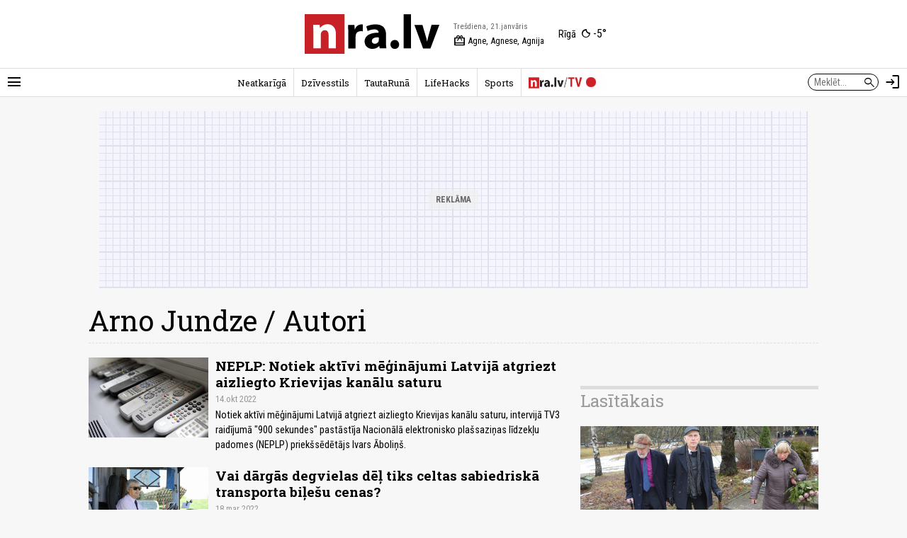

--- FILE ---
content_type: text/html; charset=UTF-8
request_url: https://nra.lv/autori/arno-jundze-13/?pnr=1
body_size: 14926
content:
<!DOCTYPE html>
<!--[if IE 8]> <html lang="lv" class="ie8"> <![endif]-->
<!--[if IE 9]> <html lang="lv" class="ie9"> <![endif]-->
<!--[if !IE]><!--> <html lang="lv"> <!--<![endif]-->  
<head>
<title>Arno Jundze - Autori - nra.lv</title>
<meta charset="utf-8"> 
<link rel="preconnect" href="https://fonts.googleapis.com">
<link rel="preconnect" href="https://fonts.gstatic.com" crossorigin>
<link rel="preconnect" href="https://core.dimatter.ai" />

<meta name="viewport" content="width=device-width, initial-scale=1.0, minimum-scale=1.0" />
<meta name="apple-itunes-app" content="app-id=1182159948" />
<meta http-equiv="origin-trial" content="AlVV9AkgA6BCVADey30MIP7XWsLIsLSIVM5k0yTmDK0spkTKs1OXo0htF7h4DgOAxRj/PUmY/fsaCsVq88Kc2w8AAABweyJvcmlnaW4iOiJodHRwczovL25yYS5sdjo0NDMiLCJmZWF0dXJlIjoiVW5yZXN0cmljdGVkU2hhcmVkQXJyYXlCdWZmZXIiLCJleHBpcnkiOjE3MDk4NTU5OTksImlzU3ViZG9tYWluIjp0cnVlfQ==" />
<link rel="icon" href="/favicon.ico">
<link rel="preload" href="https://fonts.googleapis.com/css2?family=Roboto+Condensed:ital,wght@0,100..900;1,100..900&family=Roboto+Slab:wght@100..900&display=swap" as="style" onload="this.onload=null;this.rel='stylesheet'">
	<noscript><link rel="stylesheet" href="https://fonts.googleapis.com/css2?family=Roboto+Condensed:ital,wght@0,100..900;1,100..900&family=Roboto+Slab:wght@100..900&display=swap"></noscript><link rel="stylesheet" href="https://fonts.googleapis.com/css2?family=Material+Symbols+Outlined:opsz,wght,FILL,GRAD@20..48,100..700,0..1,-50..200" />
<script>var lazyCSS = [];</script>
<link rel="stylesheet" href="/a/b/default.409baafe.css" /><script>lazyCSS.push('/a/b/default_lazy.e26c4541.css');</script>
<link rel="stylesheet" href="/a/b/default_site_nra.16042e86.css" />
<link rel="stylesheet" href="/a/b/cat.4a24fca5.css">
<link rel="canonical" href="https://nra.lv/autori/arno-jundze-13/">
<script>
var nra = {
	eventUrl: '/api/event',
	imgDomain: 'https://zinas.nra.lv/',
	userUrl: '/api/secure/user/get',
	device: 'desktop',
};
var nraLazyAds = nraLazyAds || [];
var diTargetings = [];
</script>
<script>
window.nraConsent = window.nraConsent || {};
window.nraConsent.cmd = window.nraConsent.cmd || [];
window.nraConsent.onConsent = function(consentData) {
    if (!consentData) return;
    for (const fn of window.nraConsent.cmd) {
        fn(consentData);
    }
};

window.googlefc = window.googlefc || {};
googlefc.callbackQueue = googlefc.callbackQueue || [];
googlefc.callbackQueue.push({
    CONSENT_API_READY: function() {
        window.nraConsent.onConsent(googlefc.getGoogleConsentModeValues());
    },
    CONSENT_DATA_READY: function() {
        window.nraConsent.onConsent(googlefc.getGoogleConsentModeValues());
    },
});
</script><script async src="https://core.dimatter.ai/pubs/nra-lv.min.js"></script><script>
window.dimatter = window.dimatter || [];
if (typeof window.diTargetings !== 'undefined' && window.diTargetings.length > 0) {
	for (let i = 0; i < window.diTargetings.length; i++) {
		const targeting = window.diTargetings[i];
		window.dimatter.push(['_attachData', targeting.key, targeting.val]);
	}
}
const initDimatter = function() {
	window.dimatter.push('standalone');
	window.dimatter.push(['_initialize']);
};
window.nraConsent.cmd.push(function(consentData) {
	initDimatter();
});
</script><script src="https://cdn.onesignal.com/sdks/web/v16/OneSignalSDK.page.js" defer></script>
<script>
  window.OneSignalDeferred = window.OneSignalDeferred || [];
  OneSignalDeferred.push(async function(OneSignal) {
    await OneSignal.init({
      	appId: "0083dd2f-fe8e-44e1-9657-6e68acd252ea",
		requiresUserPrivacyConsent: true,
		// promptOptions: {
		//	slidedown: {
		//		enabled: false // Don't auto-prompt
		//	}
		// }
    });
  });
  window.nraConsent.cmd.push(function(consentData) {
		OneSignalDeferred.push(async function(OneSignal) {
			await OneSignal.setConsentGiven(true);
			// setTimeout(function() {
			// 	OneSignal.Slidedown.promptPush();
			// }, 5000);
		});
  });
</script>
<script>
  window.dataLayer = window.dataLayer || [];
  function gtag(){dataLayer.push(arguments);}

  gtag('consent', 'default', {
    'ad_storage': 'denied',
    'ad_user_data': 'denied',
    'ad_personalization': 'denied',
    'analytics_storage': 'denied',
    'wait_for_update': 500,
  });

  window.nraConsent.cmd.push(function(consentData) {
    gtag('consent', 'update', {
      'ad_storage': consentData.adStoragePurposeConsentStatus ? 'granted' : 'denied',
      'ad_user_data': consentData.adUserDataPurposeConsentStatus ? 'granted' : 'denied',
      'ad_personalization': consentData.adPersonalizationPurposeConsentStatus ? 'granted' : 'denied',
      'analytics_storage': consentData.analyticsStoragePurposeConsentStatus ? 'granted' : 'denied',
    });
  });
</script>
<!-- Global site tag (gtag.js) - Google Analytics -->
<script async src="https://www.googletagmanager.com/gtag/js?id=G-LTMBW853YH"></script>
<script>
window.dataLayer = window.dataLayer || [];
function gtag(){dataLayer.push(arguments);}
gtag('js', new Date());
gtag('config', 'G-LTMBW853YH');
</script></head>
<body class="site-nra">
<script>
var inxBX=window.inxBX || {config:{emiter:'b.adbox.lv',id:'3584537b330f5900e',lang:'lv'},queue:[],placement:function(q){this.queue.push(q);}};
(function() {
    window.nraConsent.cmd.push(function(consentData) {
		if(!document.getElementById('inxBXloader')) {
            var bx = document.createElement('script');bx.type = 'text/javascript';bx.id = 'inxBXloader';bx.async = !0;
            bx.src = 'http'+('https:' == document.location.protocol ? 's' : '')+'://'+inxBX.config.emiter+'/bxlib/js/loader.js?'+(new Date()).getTime();
            (document.getElementsByTagName('head')[0] || document.getElementsByTagName('body')[0]).appendChild(bx);
        }
    });
})();
</script>
<header class="site-header site-header-nra">
		<div class="h-el-menu h-menu-with-popup">
		<a href="#" class="h-el-menu-btn h-icon-btn h-menu-popup-btn" id="header_menu_btn" title="Rādīt izvēlni" aria-label="Rādīt izvēlni">
			<span class="material-symbols-outlined">menu</span>
		</a>
		<nav class="h-el-menu-popup h-popup" id="header_popup_menu">
			<div class="popup-bl popup-bl-date">
				<h4 class="t">Trešdiena, 21.janvāris</h4>
				<a href="/varda-dienas/sodien/" class="names mt-1" aria-label="Vārda dienas šodien"><span>Vārda dienas šodien:</span> <b>Agne, Agnese, Agnija</b></a>
			</div>
			<div class="popup-bl popup-bl-settings">
				<div class="title">
					<span class="material-symbols-outlined">settings</span>
					<h4 class="t">Uzstādījumi</h4>
				</div>
								<div class="settings-sel-line mt-2 font-size-bl">
					<label for="font_size_btn">Burtu lielums:</label>
					<a href="#" class="btn-font-size" id="font_size_btn" title="Lasi ērtāk - maini fonta izmēru" role="button" aria-label="Maini fonta izmēru">
						<span aria-label="Mazs burtu izmērs">A</span>
						<span aria-label="Vidējs burtu izmērs">A</span>
						<span aria-label="Lielāks burtu izmērs">A</span>
					</a>
				</div>
			</div>
			<div class="popup-bl popup-bl-subscribe">
				<a href="#" class="btn-subscribe" title="Parakstīties notifikācijām" aria-label="Parakstīties notifikācijām" id="subscribe_notifs_btn">
					<span class="material-symbols-outlined icon">notifications</span>
					<span>Parakstīties notifikācijām</span>
				</a>
			</div>
			<div class="popup-bl popup-bl-sections">
				<ul class="no-list">										<li><a href="/latvija/">Latvijā</a></li>
																			<li><a href="/latvija/riga/">Rīgā</a></li>
																			<li><a href="/latvija/regionos/">Reģionos</a></li>
																			<li><a href="/politika/">Politika</a></li>
																			<li><a href="/ekonomika/">Ekonomika</a></li>
																			<li><a href="/latvija/izglitiba-karjera/">Izglītība</a></li>
																			<li><a href="/latvija/kriminalzinas/">Kriminālziņas</a></li>
																			<li><a href="/veseliba/">Veselība</a></li>
																			<li><a href="/pasaule/">Pasaulē</a></li>
																			<li><a href="/sports/">Sports</a></li>
																			<li><a href="/izklaide/">Izklaide</a></li>
																			<li><a href="/horoskopi/">Horoskopi</a></li>
																			<li><a href="/viedokli/lasitaju/">Lasītāju viedoklis</a></li>
									</ul>
			</div>
						<div class="popup-bl popup-bl-search">
				<form action="/meklet/" method="GET" class="site-search-form">
					<div class="field">
						<input type="text" name="q" placeholder="Meklēt..." />
						<button type="submit"><span class="material-symbols-outlined">search</span></button>
					</div>
				</form>
			</div>
			<div class="popup-bl popup-bl-sites">
				<ul class="no-list">
					<li><a href="/dzivesstils/" class="btn-dzivesstils-new"><img data-src="/a/b/images/logo/dzivesstils.png" alt="nra.lv Dzīvesstils" class="img lazy" /></a></li>
										<li><a href="/neatkariga/" class="btn-neatkariga"><img data-src="/a/b/images/logo/neatkariga.png" alt="Neatkarīgā" class="img lazy" /></a></li>
										<li><a href="/tautaruna/" class="btn-tr"><img data-src="/a/b/images/logo/tr.png" alt="Tauta Runā" class="img lazy" /></a></li>
					<li><a href="/lifehacks/" class="btn-lifehacks"><img data-src="/a/b/images/logo/lifehacks.png" alt="LifeHacks.lv" class="img lazy" /></a></li>
				</ul>
			</div>
			<div class="popup-bl popup-bl-info-items">
				<ul class="">
					<li><a href="/info/par-nralv/">Par nra.lv</a></li>
					<li><a href="/info/reklama/">Reklāma</a></li>
										<li><a href="/info/privatuma-politika/">Privātuma politika</a></li>
					<li><a href="/info/lietosanas-noteikumi/">Lietošanas noteikumi</a></li>
					<li><a href="/info/autortiesibas/">Autortiesības</a></li>
					<li><a href="/info/etikas-kodekss/">Ētikas kodekss</a></li>
					<li><a href="/info/vakances/">Vakances</a></li>
					<li class="bold"><a href="/info/kontakti/">Kontakti</a></li>
				</ul>
			</div>
			<div class="popup-bl popup-bl-follow">
				<ul class="no-list">
					<li><a href="mailto:info@nra.lv" class="nicon soc-email"></a></li>
					<li><a href="https://www.facebook.com/nralv/" rel="nofollow" class="nicon soc-fb"></a></li>
					<li><a href="https://x.com/nralv/" rel="nofollow" class="nicon soc-x"></a></li>
					<li><a href="https://www.instagram.com/nra.lv/" rel="nofollow" class="nicon soc-in"></a></li>
										<li><a href="https://t.me/neatkariga" rel="nofollow" class="nicon soc-te"></a></li>
					<li><a href="https://www.youtube.com/@nra-lv" rel="nofollow" class="nicon soc-yt"></a></li>
				</ul>
			</div>
		</nav>
	</div>
	<div class="h-el-logo">
    <a href="/" title="nra.lv sākumlapa" aria-label="nra.lv sākumlapa">
                <svg id="nralv_logo_svg" xmlns="http://www.w3.org/2000/svg" viewBox="0 0 390.5 116.1"><defs><style>.cls-1,.cls-2,.cls-3{stroke-width:0px;}.cls-2{fill:#c82027;}.cls-3{fill:#fff;}</style></defs><rect class="cls-3" y="0" width="115.6" height="116.1"/><path class="cls-2" d="M115.7,0c0,38.5,0,76.9,0,115.4,0,.2,0,.5,0,.7-.4,0-.7,0-1.1,0-38.2,0-76.4,0-114.6,0V0c38.6,0,77.1,0,115.7,0ZM24.6,31c1,23,.4,45.9.6,68.8h21.4v-1.2c0-3.3,0-6.6,0-10,0-9.4,0-18.7,0-28.1,0-3.2.6-6.1,2.5-8.7,2.9-4,6.8-5.5,11.6-4.7,4.5.8,6.7,4,7.8,8.2.6,2.3.7,4.7.7,7.1,0,12,0,24.1,0,36.1,0,.4-.1.9.1,1.3h21.3c0-.3,0-.6,0-.9,0-13.4,0-26.7,0-40.1,0-3.7-.4-7.3-1.3-10.9-2.8-10.8-10-17.2-20.1-18.2-9.8-1-18,2.2-24.1,10.1-.2.3-.3.7-.8.6-.3-3.1-.7-6.3-1-9.4h-18.6Z"/><path fill="currentColor" class="cls-1" d="M390.5,31.7c-1.4,3.2-2.5,6.6-3.8,9.9-7.2,19.2-14.3,38.5-21.5,57.7-.1.3-.2.7-.5,1h-21.4c-8.4-22.9-16.7-45.8-25.1-68.8h23.3c.6,2,1.2,4,1.8,6,2.9,9.9,5.8,19.9,8.6,29.8,1.2,4.1,2,8.2,2.8,12.3,0,.1,0,.3.3.5,1-3.2,1.5-6.5,2.3-9.7.8-3.2,1.6-6.5,2.5-9.7.9-3.3,1.8-6.5,2.7-9.8.9-3.2,1.8-6.4,2.7-9.7.9-3.3,1.8-6.5,2.7-9.9h22.6v.2Z"/><path fill="currentColor" class="cls-1" d="M214.3,54.2c.4-5-2.6-8.1-7.6-9.1-5.3-1.1-10.5-.3-15.6,1.1-2.9.8-5.7,1.9-8.5,3.5-1.3-4.6-2.6-9.1-3.9-13.6,1.9-1.2,3.9-2,6-2.7,8.5-2.9,17.3-3.9,26.3-3.1,3.4.3,6.7,1.1,9.8,2.4,7.8,3.3,12.3,9.4,14.1,17.5.7,3,1,6.1,1,9.3,0,6.1,0,12.2,0,18.3,0,7.5-.2,14.9,1,22.4h-19.3c-.4-2.3-.9-4.6-1.3-6.9-.6,0-.8.5-1.1.7-3.8,4.1-8.5,6.3-13.8,7.2-4.9.8-9.8.7-14.5-1.2-7.4-3.1-11.9-8.6-12.9-16.6-1.3-10.4,3.4-18.9,12.5-23.7,4.6-2.4,9.6-3.8,14.8-4.6,4.3-.7,8.6-.9,13.1-.9ZM215,67.7c-2.2-.1-4.3,0-6.3.2-3,.3-6,.9-8.7,2.4-3.6,1.9-5.3,4.9-5.1,9,.2,3.6,2.4,6.3,5.9,7.1,2.6.6,5.2.4,7.6-.8,3.7-1.8,6.3-4.6,6.6-8.9.2-3,0-6,0-9Z"/><path fill="currentColor" class="cls-1" d="M308.3,100.2h-21.3V.3h21.3v99.9Z"/><path fill="currentColor" class="cls-1" d="M125.9,31.5h18.4c.2,4.2.5,8.4.7,12.6.8.2.7-.4.9-.7,1.1-2.6,2.5-5,4.4-7.1,5-5.3,11.2-7.1,18.3-6v20.1c-2.4-.5-4.8-.7-7.3-.5-6.1.4-11.3,3.7-13,10-.5,1.8-.6,3.6-.6,5.5,0,11.2,0,22.3,0,33.5v1.4h-21.3c-.3-22.9.4-45.8-.6-68.7Z"/><path fill="currentColor" class="cls-1" d="M273.9,90c-.1,4.1-2.1,8.3-7.2,10.6-6.9,3.1-15.7.1-17.7-8.6-1.3-5.8.9-12.4,6.5-15.1,7.6-3.6,18.4,0,18.4,13Z"/></svg>    </a>
</div>
<div class="h-el-names">
    <span class="d h-el-item" aria-label="Datums">Trešdiena, 21.janvāris</span>
    <a href="/varda-dienas/sodien/" class="n h-el-item" aria-label="Vārda dienas šodien"><span class="material-symbols-outlined">redeem</span> Agne, Agnese, Agnija</a>
</div>
<div class="h-el-weather">
    <div class="weather-nav-bl">
	<a href='/laika-prognoze/riga/' class="h-el-weather-btn" title="Laika apstākļi Rīgā" aria-label="Laika apstākļi Rīgā">
		<span class="place">Rīgā</span>
		<span class="wico"><i class="wi wi-night-clear"></i></span>
		<span class="t">-5&deg;</span>
	</a>
</div></div>	<div class="h-el-search-form">
		<form action="/meklet/" method="GET" class="search-form" autocomplete="off">
			<input type="text" name="q" placeholder="Meklēt..." />
			<button type="submit"><span class="material-symbols-outlined">search</span></button>
		</form>
	</div>
	<a href="/meklet/" class="h-el-search h-icon-btn" title="Meklēt" aria-label="Meklēt">
		<span class="material-symbols-outlined">search</span>
	</a>
	<div class="h-el-profile h-menu-with-popup" id="header_profile_widget">
		<div class="h-el-profile-item profile-auth d-none">
			<a href="/profils/" class="h-icon-btn h-menu-popup-btn" id="header_profile_btn" title="Profils" aria-label="Profils">
				<span class="material-symbols-outlined">account_circle</span>
			</a>
			<nav class="h-el-profile-popup h-popup" id="header_popup_profile">
				<ul class="no-list text-right">
					<li><a href="/profils/">Profils</a></li>
					<li><a href="/profils/uzstadijumi/">Iestatījumi</a></li>
					<li><a href="/profils/iziet/">Iziet</a></li>
				</ul>
			</nav>
		</div>
		<div class="h-el-profile-item profile-guest">
			<a href="/profils/pieteikties/" class="h-icon-btn" title="Autorizēties" aria-label="Autorizēties">
				<span class="material-symbols-outlined">login</span>
			</a>
		</div>
	</div>
	<div class="h-el-mainnav-bar">
		<nav class="main-nav">
    <ul class="no-list">        <li class="item-main-nav-neatkariga">
            <a href="/neatkariga/" class="btn-main-nav-neatkariga">Neatkarīgā</a>
        </li>
            <li class="item-main-nav-dzivesstils">
            <a href="/dzivesstils/" class="btn-main-nav-dzivesstils">Dzīvesstils</a>
        </li>
            <li class="item-main-nav-tautaruna">
            <a href="/tautaruna/" class="btn-main-nav-tautaruna">TautaRunā</a>
        </li>
            <li class="item-main-nav-lifehacks">
            <a href="/lifehacks/" class="btn-main-nav-lifehacks">LifeHacks</a>
        </li>
            <li class="item-main-nav-sports">
            <a href="/sports/" class="btn-main-nav-sports">Sports</a>
        </li>
            <li class="item-main-nav-tv">
            <a href="/tv/" class="btn-main-nav-tv"><img data-src="/a/b/images/logo/nratv.png" alt="nra.lv/TV" class="img lazy" /><i class="live-pulse-icon"></i></a>
        </li>
                </ul>
</nav>	</div>
</header>

<div id="NRA00_Pixel_LV"></div>
<script>
nraLazyAds.push(function() {setupLazyLoadAd('NRA00_Pixel_LV')});
// window.dimatter.push(['NRA00_Pixel_LV']);
// window.dimatter.push(['_requestBanners', 'NRA00_Pixel_LV']);
</script><div class="side-pads-d running-items-block" id="running_items_block" data-url="/api/scroller/list?v=250210_1329" style="display:none;">
    <div class="items-wrap">
        <ul class="no-list"><li>&nbsp;</li></ul>
    </div>
</div>

<div class="bl-ad-cont wrap sm-side-pads-d sm-mt-4">
    <div class="bl-ad ad-wide-width" style="max-width:1000px;">
        <div id='nra01_top_giga_1000x250'><div class="bl-ad-placeholder" style="height:250px;"></div></div>
        <script>
        nraLazyAds.push(function() {setupLazyLoadAd('nra01_top_giga_1000x250')});
        // window.dimatter.push(['nra01_top_giga_1000x250']);
        // window.dimatter.push(['_requestBanners', 'nra01_top_giga_1000x250']);
        </script>
    </div>
</div>
<div class="wrap">

    <h1 class="page-title side-margins-d mt-d">Arno Jundze / Autori</h1>

	<div class="grid-lay-1">
        <div class="lay-col-lft side-pads-d">

			<div class="cat-items-list">
			    <div class="art-list-detailed">	<div class="art-item art-item-img-left item-img-left-sm clearfix mt-d">
		<a href="/latvija/394294-neplp-notiek-aktivi-meginajumi-latvija-atgriezt-aizliegto-krievijas-kanalu-saturu.htm" class="art-img-cont r9-6"><span class="img lazy" data-bg="https://zinas.nra.lv/_mm/photos/2022-10/600px/581664_2710354efc.jpg"></span></a>
		<div class="art-title-cont">
			<div class="art-title sm-size-l">
				<a href="/latvija/394294-neplp-notiek-aktivi-meginajumi-latvija-atgriezt-aizliegto-krievijas-kanalu-saturu.htm" class="t">NEPLP: Notiek aktīvi mēģinājumi Latvijā atgriezt aizliegto Krievijas kanālu saturu</a>
				
			</div>
			<div class="art-date-auth mt-2">
				14.okt 2022			</div>
			<div class="art-descr mt-2">Notiek aktīvi mēģinājumi Latvijā atgriezt aizliegto Krievijas kanālu saturu, intervijā TV3 raidījumā &quot;900 sekundes&quot; pastāstīja Nacionālā elektronisko plašsaziņas līdzekļu padomes (NEPLP) priekšsēdētājs Ivars Āboliņš.</div>
		</div>
	</div>
	<div class="art-item art-item-img-left item-img-left-sm clearfix mt-d">
		<a href="/zinicenu/cenu-zinas/375719-vai-dargas-degvielas-del-tiks-celtas-sabiedriska-transporta-bilesu-cenas.htm" class="art-img-cont r9-6"><span class="img lazy" data-bg="https://zinas.nra.lv/_mm/photos/2022-03/600px/557042_67285e5bb2.jpg"></span></a>
		<div class="art-title-cont">
			<div class="art-title sm-size-l">
				<a href="/zinicenu/cenu-zinas/375719-vai-dargas-degvielas-del-tiks-celtas-sabiedriska-transporta-bilesu-cenas.htm" class="t">Vai dārgās degvielas dēļ tiks celtas sabiedriskā transporta biļešu cenas?</a>
				
			</div>
			<div class="art-date-auth mt-2">
				18.mar 2022			</div>
			<div class="art-descr mt-2">Autotransporta direkcijas valdes priekšsēdētājs Kristiāns Godiņš intervijā TV3 raidījumam “900 sekundes” skaidro, ka šobrīd tiek veikti aprēķini par finansiālo ietekmi un aprīļa sākumā paredzēta Sabiedriskā transporta padomes sēde, kurā tiks diskutēts par to, kā un vai var kompensēt izdevumu pieaugumu pārvadātājiem un vai ir nepieciešams veikt korekcijas tarifos.</div>
		</div>
	</div>
	<div class="art-item art-item-img-left item-img-left-sm clearfix mt-d">
		<a href="/kultura/312812-nora-robertsa-turpina-parsteigt.htm" class="art-img-cont r9-6"><span class="img lazy" data-bg="https://zinas.nra.lv/_mm/photos/2020-04/600px/461176_340e37af8f.jpg"></span></a>
		<div class="art-title-cont">
			<div class="art-title sm-size-l">
				<a href="/kultura/312812-nora-robertsa-turpina-parsteigt.htm" class="t">Nora Robertsa turpina pārsteigt</a>
				
			</div>
			<div class="art-date-auth mt-2">
				3.mai 2020			</div>
			<div class="art-descr mt-2">Viens no sērgas laiku grāmatnīcu jaunumiem, par kuru latviešu lasītājus var apskaust daudzi Noras Robertsas fani visā pasaulē, ir viņas jaunākā romāna Hideway latviešu izdevums. Romāns latviešu valodā ieguvis nosaukumu Vētrainais mājupceļš.</div>
		</div>
	</div>
	<div class="art-item art-item-img-left item-img-left-sm clearfix mt-d">
		<a href="/kultura/312810-bus-jauns-izdevums-par-baltijas-valstu-literaturu.htm" class="art-img-cont r9-6"><span class="img lazy" data-bg="https://zinas.nra.lv/_mm/photos/2020-04/600px/461172_d1a802ac31.jpg"></span></a>
		<div class="art-title-cont">
			<div class="art-title sm-size-l">
				<a href="/kultura/312810-bus-jauns-izdevums-par-baltijas-valstu-literaturu.htm" class="t">Būs jauns izdevums par Baltijas valstu literatūru</a>
				
			</div>
			<div class="art-date-auth mt-2">
				30.apr 2020			</div>
			<div class="art-descr mt-2">2021. gadā starptautisko mērķauditoriju sasniegs jauns izdevums, kas būs veltīts triju Baltijas valstu literatūrām. Tas iznāks angļu valodā, un žurnāla nosaukums būs The Baltic Review. Tā mērķis būs popularizēt Baltijas valstu laikmetīgo un klasisko literatūru. Žurnāla sagatavošanas procesu veic Lietuvas Rakstnieku savienība, Igaunijas Rakstnieku savienība un Latvijas Rakstnieku savienība, un šis ir viens no triju valstu rakstnieku organizāciju iecerētajiem projektiem.</div>
		</div>
	</div>
	<div class="art-item art-item-img-left item-img-left-sm clearfix mt-d">
		<a href="/izklaide/p-s-kultura/gramatu-apskats/311485-izdevnieciba-liels-un-mazs-nomineta-prestizai-balvai.htm" class="art-img-cont r9-6"><span class="img lazy" data-bg="https://zinas.nra.lv/_mm/photos/2020-04/600px/459364_8da2b5b750.jpg"></span></a>
		<div class="art-title-cont">
			<div class="art-title sm-size-l">
				<a href="/izklaide/p-s-kultura/gramatu-apskats/311485-izdevnieciba-liels-un-mazs-nomineta-prestizai-balvai.htm" class="t">Izdevniecība "Liels un mazs" nominēta prestižai balvai</a>
				
			</div>
			<div class="art-date-auth mt-2">
				19.apr 2020			</div>
			<div class="art-descr mt-2">Izdevniecība Liels un mazs nominēta 57. Starptautiskā Boloņas bērnu grāmatu tirgus prestižajai balvai Gada labākais bērnu grāmatu izdevējs.</div>
		</div>
	</div>
	<div class="art-item art-item-img-left item-img-left-sm clearfix mt-d">
		<a href="/kultura/personibas/311321-sandra-ratniece-mana-dzive-viss-notiek-velak.htm" class="art-img-cont r9-6"><span class="img lazy" data-bg="https://zinas.nra.lv/_mm/photos/2020-04/600px/459141_bbbd8347fa.jpg"></span></a>
		<div class="art-title-cont">
			<div class="art-title sm-size-l">
				<a href="/kultura/personibas/311321-sandra-ratniece-mana-dzive-viss-notiek-velak.htm" class="t">Sandra Ratniece. Manā dzīvē viss notiek vēlāk</a>
				
			</div>
			<div class="art-date-auth mt-2">
				16.apr 2020			</div>
			<div class="art-descr mt-2">Sandra Ratniece Rīgas literārajā vidē pazīstama jau sen – galvenokārt kā literatūras kritiķe un pētniece, vairāku augstskolu pasniedzēja. Viņa arī vada Latvijas Rakstnieku savienības (LRS) jauno biedru uzņemšanas ekspertu komisiju un pēc Daiņa Grīnvalda aiziešanas mūžībā kļuvusi par skolēnu literārā semināra Aicinājums dzinējspēku. Sandras enerģijas rezultāts savā ziņā vainagojās, dibinot literāro mēnešrakstu konTEKSTS. Situācija bija smaga, naudas allaž par maz, bet tieši viņa uzņēmās būt par galveno redaktori un tur virs ūdens šo izdevumu, kas vienīgais Latvijā pilnībā veltīts literatūrai. Tie, kas Sandru Ratnieci pazina tuvāk, jau labu laiku viņu skubināja darboties ne tikai idejas vārdā, bet arī domāt par sevi. Nu beidzot tas ir noticis Covid–19 krīzes karstumā, iznācis Sandras Ratnieces pirmais dzejoļu krājums Šķietami klusu.</div>
		</div>
	</div>
	<div class="art-item art-item-img-left item-img-left-sm clearfix mt-d">
		<a href="/izklaide/p-s-kultura/gramatu-apskats/311230-ka-isinat-laiku-pasizolacijas-un-socialas-distancesanas-apstaklos-gramatas-filmas-un-seriali.htm" class="art-img-cont r9-6"><span class="img lazy" data-bg="https://zinas.nra.lv/_mm/photos/2020-04/600px/459035_ab1b9c036d.jpg"></span></a>
		<div class="art-title-cont">
			<div class="art-title sm-size-l">
				<a href="/izklaide/p-s-kultura/gramatu-apskats/311230-ka-isinat-laiku-pasizolacijas-un-socialas-distancesanas-apstaklos-gramatas-filmas-un-seriali.htm" class="t">Kā īsināt laiku pašizolācijas un sociālās distancēšanās apstākļos: grāmatas, filmas un seriāli</a>
				
			</div>
			<div class="art-date-auth mt-2">
				15.apr 2020			</div>
			<div class="art-descr mt-2">Ievērojot sociālās distancēšanās un pašizolācijas prasības, esam nonākuši situācijā, kad apstājies ir teju viss, kas var apstāties. Tas, ko nestāsta mediji, ir fakts, ka daudziem no mums apstājies arī darbs.</div>
		</div>
	</div>
	<div class="art-item art-item-img-left item-img-left-sm clearfix mt-d">
		<a href="/latvija/310543-autortiesibu-sargataji-iebilst.htm" class="art-img-cont r9-6"><span class="img lazy" data-bg="https://zinas.nra.lv/_mm/photos/2020-04/600px/457286_bc29d3e1bc.jpg"></span></a>
		<div class="art-title-cont">
			<div class="art-title sm-size-l">
				<a href="/latvija/310543-autortiesibu-sargataji-iebilst.htm" class="t">Autortiesību sargātāji iebilst</a>
				
			</div>
			<div class="art-date-auth mt-2">
				8.apr 2020			</div>
			<div class="art-descr mt-2">Šonedēļ AKKA/LAA padome 4597 Latvijas autoru vārdā izplatījusi publisku paziņojumu, kas adresēts Ministru kabinetam un Kultūras ministrijai. Tajā izteikts protests par absurdo kārtību, kuras rezultātā uz dīkstāves pabalstiem nevar pretendēt mākslinieki, kuri no autortiesību aģentūrām saņem autortiesību atlīdzību vai atlīdzību par blakustiesībām.</div>
		</div>
	</div>
	<div class="art-item art-item-img-left item-img-left-sm clearfix mt-d">
		<a href="/kultura/309839-muza-balva-literatura-jurim-zvirgzdinam.htm" class="art-img-cont r9-6"><span class="img lazy" data-bg="https://zinas.nra.lv/_mm/photos/2020-04/600px/457225_8a8eaca3d8.jpg"></span></a>
		<div class="art-title-cont">
			<div class="art-title sm-size-l">
				<a href="/kultura/309839-muza-balva-literatura-jurim-zvirgzdinam.htm" class="t">Mūža balva literatūrā Jurim Zvirgzdiņam</a>
				
			</div>
			<div class="art-date-auth mt-2">
				2.apr 2020			</div>
			<div class="art-descr mt-2">Šonedēļ ārkārtas situācijas apstākļos Latvijas Literatūras gada balvas (LALIGABA) ekspertu komisija, kurā darbojās rakstnieks un literatūrkritiķis Guntis Berelis, dzejniece Anna Auziņa, rakstniece Evija Gulbe, literatūrzinātnieks un literatūrkritiķis Arnis Koroševskis, dzejniece Ieva Rupenheite, rakstnieks Pauls Bankovskis, literatūrzinātniece un skolotāja Lita Silova, izziņoja nominācijas labākajiem 2019. gada literārajiem darbiem dzejā, prozā, bērnu literatūrā, kā arī tulkojumu un debijas kategorijā.</div>
		</div>
	</div>
	<div class="art-item art-item-img-left item-img-left-sm clearfix mt-d">
		<a href="/izklaide/turisms/309152-turisms-vetra-un-lietus-nedelas-nogale-anglija.htm" class="art-img-cont r9-6"><span class="img lazy" data-bg="https://zinas.nra.lv/_mm/photos/2020-03/600px/456402_21409713ed.jpg"></span><span class="img-icons"><span class="img-icon photo"><span class="material-symbols-outlined">photo_camera</span></span></span></a>
		<div class="art-title-cont">
			<div class="art-title sm-size-l">
				<a href="/izklaide/turisms/309152-turisms-vetra-un-lietus-nedelas-nogale-anglija.htm" class="t">TŪRISMS. Vētra un lietus. Nedēļas nogale Anglijā</a>
				
			</div>
			<div class="art-date-auth mt-2">
				27.mar 2020			</div>
			<div class="art-descr mt-2">Sākšu ar atrunu. Februārī, kad nedēļas nogalē lidoju uz Angliju, nekādu karantīnu vai ceļojumu ierobežojumu vēl nebija. Mediji gan kaut ko rakstīja par Covid-19 Uhaņā, par Eiropu, tomēr par Angliju nekādu brīdinošu ziņu vēl nebija. Nešķita, ka briti to uztvertu nopietni. Tāpat kā mēs. Vīruss nebiedēja, drīzāk māca ziņkārība, kāda gan izskatās jocīgiem ļautiņiem piebāztā sala dažas dienas pēc tam, kad tās valdība bija lepni paziņojusi, ka viņi vairs nav Eiropas Savienībā.</div>
		</div>
	</div>
	<div class="art-item art-item-img-left item-img-left-sm clearfix mt-d">
		<a href="/izklaide/p-s-kultura/gramatu-apskats/309154-nosaukti-konkursa-zelta-abele-2019-laureati.htm" class="art-img-cont r9-6"><span class="img lazy" data-bg="https://zinas.nra.lv/_mm/photos/2020-03/600px/456410_763b779118.jpg"></span></a>
		<div class="art-title-cont">
			<div class="art-title sm-size-l">
				<a href="/izklaide/p-s-kultura/gramatu-apskats/309154-nosaukti-konkursa-zelta-abele-2019-laureati.htm" class="t">Nosaukti konkursa "Zelta ābele 2019" laureāti</a>
				
			</div>
			<div class="art-date-auth mt-2">
				27.mar 2020			</div>
			<div class="art-descr mt-2">Ārkārtas situācijas apstākļos bez svinīgās ceremonijas vakar Latvijas Radio raidījumā Kultūras rondo tika paziņoti Latvijas Grāmatizdevēju asociācijas organizētā konkursa Zelta ābele 2019 laureāti astoņās kategorijās. Par gada mākslinieku ekspertu komisijas vērtējumā tika atzīts Aleksejs Muraško.</div>
		</div>
	</div>
	<div class="art-item art-item-img-left item-img-left-sm clearfix mt-d">
		<a href="/izklaide/kino/308148-iespeja-noskatities-filmas-bez-maksas.htm" class="art-img-cont r9-6"><span class="img lazy" data-bg="https://zinas.nra.lv/_mm/photos/2020-03/600px/454892_7703cbbffa.jpg"></span></a>
		<div class="art-title-cont">
			<div class="art-title sm-size-l">
				<a href="/izklaide/kino/308148-iespeja-noskatities-filmas-bez-maksas.htm" class="t">Iespēja noskatīties filmas bez maksas</a>
				
			</div>
			<div class="art-date-auth mt-2">
				22.mar 2020			</div>
			<div class="art-descr mt-2">Filmu studija Deep Sea Studios un kinorežisors Matīss Kaža piedāvā iespēju interneta lietotājiem bez maksas jebkur pasaulē noskatīties trīs studijā veidotas filmas: starptautiski godalgoto dokumentālo filmu Vienu biļeti, lūdzu!, dokumentālu portretstāstu Vīrietis un dālijas par dzīvi mūsdienu Latvijas laukos, kā arī spēles īsfilmu Meierholda lidojums, kurā krievu avangarda režisoru Vsevolodu Meierholdu atveido Jaunā Rīgas teātra aktieris Kaspars Znotiņš.</div>
		</div>
	</div>
	<div class="art-item art-item-img-left item-img-left-sm clearfix mt-d">
		<a href="/kultura/muzika/308365-orkestra-riga-koncerti-interneta.htm" class="art-img-cont r9-6"><span class="img lazy" data-bg="https://zinas.nra.lv/_mm/photos/2020-03/600px/455194_01732895b0.jpg"></span></a>
		<div class="art-title-cont">
			<div class="art-title sm-size-l">
				<a href="/kultura/muzika/308365-orkestra-riga-koncerti-interneta.htm" class="t">Orķestra "Rīga" koncerti internetā</a>
				
			</div>
			<div class="art-date-auth mt-2">
				20.mar 2020			</div>
			<div class="art-descr mt-2">Orķestris Rīga ir apkopojis digitālos resursus un informē par iespējām klausītājiem baudīt orķestra koncertus audio un video ierakstos. Mājaslapas www.orkestris.riga.lv sadaļā Skaties un klausies apkopotas krāšņas koncertu fotogalerijas, kā arī atsevišķi audio un video ieraksti, kur līdzās orķestrim Rīga uz skatuves stājušies tādi solisti kā Raimonds Pauls, Daumants Kalniņš, Inga Šļubovska-Kancēviča, Oskars Petrauskis un daudzi citi.</div>
		</div>
	</div>
	<div class="art-item art-item-img-left item-img-left-sm clearfix mt-d">
		<a href="/izklaide/p-s-kultura/gramatu-apskats/308068-ko-darit-brivaja-laika-gramatas-bez-virusiem.htm" class="art-img-cont r9-6"><span class="img lazy" data-bg="https://zinas.nra.lv/_mm/photos/2020-03/600px/454813_51d499421d.jpg"></span></a>
		<div class="art-title-cont">
			<div class="art-title sm-size-l">
				<a href="/izklaide/p-s-kultura/gramatu-apskats/308068-ko-darit-brivaja-laika-gramatas-bez-virusiem.htm" class="t">Ko darīt brīvajā laikā: grāmatas bez vīrusiem</a>
				
			</div>
			<div class="art-date-auth mt-2">
				18.mar 2020			</div>
			<div class="art-descr mt-2">Laikā, kad atcelti visi iespējamie publiskie sporta un kultūras pasākumi, likumsakarīgs ir jautājums – ko darīt brīvajā laikā? Tās senās dienas, kad nekur nenotika nekas un cilvēki apmierinājās ar kādu zaļumballi vasaras tveicīgā piektdienas vakarā, ir sen beigušies. Mūsdienu pasaule nav iedomājama bez kultūras un izklaides piedāvājuma, bet ārkārtas situācijā dzīve šajā sektorā ir šķietami apstājusies.</div>
		</div>
	</div>
	<div class="art-item art-item-img-left item-img-left-sm clearfix mt-d">
		<a href="/kultura/307594-e-gramatam-latvija-desmit-gadi.htm" class="art-img-cont r9-6"><span class="img lazy" data-bg="https://zinas.nra.lv/_mm/photos/2020-03/600px/454217_181bfb38bc.jpg"></span></a>
		<div class="art-title-cont">
			<div class="art-title sm-size-l">
				<a href="/kultura/307594-e-gramatam-latvija-desmit-gadi.htm" class="t">E-grāmatām Latvijā desmit gadi</a>
				
			</div>
			<div class="art-date-auth mt-2">
				13.mar 2020			</div>
			<div class="art-descr mt-2">Šomēnes apgāds Zvaigzne ABC atzīmē pirmās publicētās e-grāmatas desmito dzimšanas dienu, jo 2010. gada 8. martā Zvaigzne ABC izdeva pirmo e-grāmatu latviešu valodā – Lorensa Frīmena un Jura Rubeņa darbu Krīzes iespējas. Meditācija kā dzīves līdzsvarošanas māksla.</div>
		</div>
	</div>
	<div class="art-item art-item-img-left item-img-left-sm clearfix mt-d">
		<a href="/kultura/306672-atskats-uz-kipsalas-gramatu-izstadi-kultura-tirgosanas-un.htm" class="art-img-cont r9-6"><span class="img lazy" data-bg="https://zinas.nra.lv/_mm/photos/2020-03/600px/452886_d08ffddd67.jpg"></span></a>
		<div class="art-title-cont">
			<div class="art-title sm-size-l">
				<a href="/kultura/306672-atskats-uz-kipsalas-gramatu-izstadi-kultura-tirgosanas-un.htm" class="t">Atskats uz Ķīpsalas grāmatu izstādi. Kultūra, tirgošanās un…</a>
				
			</div>
			<div class="art-date-auth mt-2">
				4.mar 2020			</div>
			<div class="art-descr mt-2">Nedēļas nogalē Ķīpsalā 23. reizi norisinājās gadskārtējie grāmatu svētki – Latvijas Grāmatu izstāde 2020.</div>
		</div>
	</div>
	<div class="art-item art-item-img-left item-img-left-sm clearfix mt-d">
		<a href="/izklaide/p-s-kultura/teatris/306208-radita-jauna-latviesu-teatra-apvieniba.htm" class="art-img-cont r9-6"><span class="img lazy" data-bg="https://zinas.nra.lv/_mm/photos/2020-02/600px/452186_50b1cfee6e.jpg"></span></a>
		<div class="art-title-cont">
			<div class="art-title sm-size-l">
				<a href="/izklaide/p-s-kultura/teatris/306208-radita-jauna-latviesu-teatra-apvieniba.htm" class="t">Radīta jauna latviešu teātra apvienība</a>
				
			</div>
			<div class="art-date-auth mt-2">
				28.feb 2020			</div>
			<div class="art-descr mt-2">Radīta jauna latviešu teātra apvienība Freshfreshfr. To oficiāli savā vārdā izplatītajā relīzē izsludinājis režisors Viesturs Meikšāns, norādot uz vēl vienu partneri – scenogrāfi Moniku Pormali.</div>
		</div>
	</div>
	<div class="art-item art-item-img-left item-img-left-sm clearfix mt-d">
		<a href="/kultura/muzika/306207-maija-kovalevska-uzstasies-liepaja.htm" class="art-img-cont r9-6"><span class="img lazy" data-bg="https://zinas.nra.lv/_mm/photos/2020-02/600px/452185_a756033f08.jpg"></span></a>
		<div class="art-title-cont">
			<div class="art-title sm-size-l">
				<a href="/kultura/muzika/306207-maija-kovalevska-uzstasies-liepaja.htm" class="t">Maija Kovaļevska uzstāsies Liepājā</a>
				
			</div>
			<div class="art-date-auth mt-2">
				28.feb 2020			</div>
			<div class="art-descr mt-2">Latviešu operdīva Maija Kovaļevska piedalīsies 28. Liepājas Starptautiskajā zvaigžņu festivālā. Vispirms koncertzālē Lielais dzintars viņa uzstāsies 13. martā, piedāvājot kamermūzikas programmu Dziesmas un noktirnes. Savukārt 14. martā noslēguma koncertā izcilā māk- sliniece kopā ar LSO Atvara Lakstīgalas vadībā izpildīs populāru operu ārijas.</div>
		</div>
	</div>
	<div class="art-item art-item-img-left item-img-left-sm clearfix mt-d">
		<a href="/izklaide/p-s-kultura/gramatu-apskats/306113-zelta-abele-sasniedz-rekordu-uzzini-nominantus.htm" class="art-img-cont r9-6"><span class="img lazy" data-bg="https://zinas.nra.lv/_mm/photos/2020-02/600px/452074_c7be00ee0b.jpg"></span></a>
		<div class="art-title-cont">
			<div class="art-title sm-size-l">
				<a href="/izklaide/p-s-kultura/gramatu-apskats/306113-zelta-abele-sasniedz-rekordu-uzzini-nominantus.htm" class="t">"Zelta ābele" sasniedz rekordu; uzzini nominantus</a>
				
			</div>
			<div class="art-date-auth mt-2">
				27.feb 2020			</div>
			<div class="art-descr mt-2">Šonedēļ Latvijas Grāmatizdevēju asociācija izsludinājusi grāmatu mākslas konkursa Zelta ābele nomināciju sarakstu, izziņojot arī mūža balvas ieguvēju. Šogad to saņems ilggadējā Smiltenes grāmatnīcas vadītāja un darbiniece Aija Reņģe.</div>
		</div>
	</div>
	<div class="art-item art-item-img-left item-img-left-sm clearfix mt-d">
		<a href="/izklaide/p-s-kultura/teatris/305968-latvijas-nacionalais-balets-viesizrades-hannovere.htm" class="art-img-cont r9-6"><span class="img lazy" data-bg="https://zinas.nra.lv/_mm/photos/2020-02/600px/451865_07744bd1e5.jpg"></span></a>
		<div class="art-title-cont">
			<div class="art-title sm-size-l">
				<a href="/izklaide/p-s-kultura/teatris/305968-latvijas-nacionalais-balets-viesizrades-hannovere.htm" class="t">Latvijas Nacionālais balets viesizrādēs Hannoverē</a>
				
			</div>
			<div class="art-date-auth mt-2">
				26.feb 2020			</div>
			<div class="art-descr mt-2">Latvijas Nacionālais balets devies viesizrādēs uz Vāciju, kur Hannoveres Valsts teātrī izrādīs Ādolfa Adāna baletu Korsārs un Jura Karlsona baletu Karlsons lido… Abu iestudējumu horeogrāfiju veidojis Latvijas Nacionālā baleta mākslinieciskais vadītājs Aivars Leimanis.</div>
		</div>
	</div>
	<div class="art-item art-item-img-left item-img-left-sm clearfix mt-d">
		<a href="/kultura/muzika/305533-orkestris-zalupe-kinomuzika.htm" class="art-img-cont r9-6"><span class="img lazy" data-bg="https://zinas.nra.lv/_mm/photos/2020-02/600px/451173_bd1a97c9a2.jpg"></span></a>
		<div class="art-title-cont">
			<div class="art-title sm-size-l">
				<a href="/kultura/muzika/305533-orkestris-zalupe-kinomuzika.htm" class="t">Orķestris. Zaļupe. Kinomūzika</a>
				
			</div>
			<div class="art-date-auth mt-2">
				21.feb 2020			</div>
			<div class="art-descr mt-2">Orķestris Rīga diriģenta Valda Butāna vadībā sadarbībā ar Rihardu Zaļupi gatavo kino mūzikas koncertprogrammu, kas publikai tiks piedāvāta 1. martā Vidzemes koncertzālē Cēsis un 7. martā Ventspils koncertzālē Latvija. Mūziku ar stāstiem bagātinās muzikoloģe Liene Jakovļeva.</div>
		</div>
	</div>
	<div class="art-item art-item-img-left item-img-left-sm clearfix mt-d">
		<a href="/kultura/muzika/305289-pasakums-kaupena-koncertuzvedums-riga-un-aluksne.htm" class="art-img-cont r9-6"><span class="img lazy" data-bg="https://zinas.nra.lv/_mm/photos/2020-02/600px/450341_43923026ef.jpg"></span></a>
		<div class="art-title-cont">
			<div class="art-title sm-size-l">
				<a href="/kultura/muzika/305289-pasakums-kaupena-koncertuzvedums-riga-un-aluksne.htm" class="t">PASĀKUMS. "Kaupēna" koncertuzvedums Rīgā un Alūksnē</a>
				
			</div>
			<div class="art-date-auth mt-2">
				19.feb 2020			</div>
			<div class="art-descr mt-2">Koncertuzveduma versijā atjaunotā Jāņa Lūsēna un Māras Zālītes rokopera &quot;Kaupēn, mans mīļais&quot; sākusi savu ceļu pie klausītājiem, lai šo svētdien, 23. februārī, priecētu publiku Rīgas VEF Kultūras pilī, savukārt 29. februārī viesotos Alūksnes Kultūras centrā.</div>
		</div>
	</div>
</div>            </div>
			
			<div class="page-nav mt-d">
                                <span class="nr">1.lapa</span>
                <a href="/autori/arno-jundze-13/?pnr=2" class="btn-next">Nākamā<span class="material-symbols-outlined pull-right">chevron_right</span></a>            </div>
		</div>
        <div class="lay-col-rgt">
            <div class="bl-ad-cont side-pads-d mt-d">
    <div class="bl-ad ad-center ad-pos-left">
        <div id='NRA02_300x250_1'></div>
        <script>
        nraLazyAds.push(function() {setupLazyLoadAd('NRA02_300x250_1')});
        // window.dimatter.push(['NRA02_300x250_1']);
        // window.dimatter.push(['_requestBanners', 'NRA02_300x250_1']);
        </script>
    </div>
</div>

<div class="side-pads-d mt-dx2">
        <div class='bl-layout-row bl-lasitakie'>
	<div class="block-title with-more-btn">
		<h2 class="t"><a href="/lasitakie/">Lasītākais</a></h2>
			</div>
		<div class="art-items">		<div class="art-item mt-d">
			<a href="/tautaruna/slavenibas/511909-muziba-devies-martina-ritina-bralis-janis-ritins.htm" class="art-img-cont r16-9"><span class="img lazy" data-bg="https://zinas.nra.lv/_mm/photos/2026-01/600px/785336_0e99a543f2.jpg"></span></a>
			<div class="art-title mt-2 size-l">
				<a href="/tautaruna/slavenibas/511909-muziba-devies-martina-ritina-bralis-janis-ritins.htm" class="t">Negaidīti miris Mārtiņa Rītiņa brālis - lielā vientulībā</a>
				<a href="/tautaruna/slavenibas/511909-muziba-devies-martina-ritina-bralis-janis-ritins.htm/komentari" class="link-comm">2</a>
			</div>
		</div>
			<div class="art-item mt-d">
			<a href="/latvija/riga/511955-vecriga-slegs-barents-restoranu.htm" class="art-img-cont r16-9"><span class="img lazy" data-bg="https://zinas.nra.lv/_mm/photos/2026-01/600px/785443_09af957ad5.jpg"></span></a>
			<div class="art-title mt-2 size-l">
				<a href="/latvija/riga/511955-vecriga-slegs-barents-restoranu.htm" class="t">Vecrīgas gastronomijas pērle beidz darbu</a>
				<a href="/latvija/riga/511955-vecriga-slegs-barents-restoranu.htm/komentari" class="link-comm">1</a>
			</div>
		</div>
			<div class="art-item mt-d">
			<a href="/tautaruna/slavenibas/511971-magone-liedeskalna-atklaj-dns-testa-rezultatus-un-radniecibu-ar-edgaru.htm" class="art-img-cont r16-9"><span class="img lazy" data-bg="https://zinas.nra.lv/_mm/photos/2026-01/600px/785459_65bdbc7956.jpg"></span></a>
			<div class="art-title mt-2 size-l">
				<a href="/tautaruna/slavenibas/511971-magone-liedeskalna-atklaj-dns-testa-rezultatus-un-radniecibu-ar-edgaru.htm" class="t">Magone, ieraugot DNS testa rezultātu, ir šokā</a>
				<a href="/tautaruna/slavenibas/511971-magone-liedeskalna-atklaj-dns-testa-rezultatus-un-radniecibu-ar-edgaru.htm/komentari" class="link-comm">3</a>
			</div>
		</div>
			<div class="art-item mt-d">
			<a href="/pasaule/511976-grenlandes-jautajums-eiropas-parlamenta.htm" class="art-img-cont r16-9"><span class="img lazy" data-bg="https://zinas.nra.lv/_mm/photos/2026-01/600px/785464_f4e267ce46.jpg"></span></a>
			<div class="art-title mt-2 size-l">
				<a href="/pasaule/511976-grenlandes-jautajums-eiropas-parlamenta.htm" class="t">Reinis Pozņaks atklāj, ko patiesībā par Grenlandi runā Eiropas Parlamenta gaiteņos</a>
				<a href="/pasaule/511976-grenlandes-jautajums-eiropas-parlamenta.htm/komentari" class="link-comm">6</a>
			</div>
		</div>
	</div>
	</div>    </div>

<div class="side-pads-d mt-dx2">
    <div id="video_side_block_cont"></div>
    <script src="/r/video-side-block/loader.js?site=nra&amp;el_id=video_side_block_cont" async></script>
</div>

<div class="bl-ad-cont side-pads-d mt-dx2">
    <div class="bl-ad ad-center ad-pos-left">
        <div id='NRA03_300x250_2'></div>
        <script>
        nraLazyAds.push(function() {setupLazyLoadAd('NRA03_300x250_2')});
        // window.dimatter.push(['NRA03_300x250_2']);
        // window.dimatter.push(['_requestBanners', 'NRA03_300x250_2']);
        </script>
    </div>
</div>

<div class="bl-ad-cont side-pads-d mt-dx2">
    
    <div class="bl-ad">
    <div style="width:100%;max-width:336px;height:300px;overflow:hidden;margin:0 auto;">
        <iframe scrolling="no" width="336" height="300" frameborder="0" data-src="https://jauns.lv/widget/nra-336-x-280" data-ifr="jauns.lv" marginwidth="0" marginheight="0" style="border-width:0;overflow:hidden;max-width:336px;width:100%;" class="lazy" title="Reklāma: jauns.lv raksti"></iframe>
    </div>
</div>

</div>

<div class="bl-ad-cont side-pads-d mt-dx2">
    <div class="bl-ad ad-center ad-pos-left">
        <div id='nra07_300x600_1'></div>
        <script>
        nraLazyAds.push(function() {setupLazyLoadAd('nra07_300x600_1')});
        // window.dimatter.push(['nra07_300x600_1']);
        // window.dimatter.push(['_requestBanners', 'nra07_300x600_1']);
        </script>
    </div>
</div>
        </div>
    </div>

</div>

<div class="bl-ad-cont wrap sm-side-pads-d mt-dx2">
    <div class="bl-ad ad-wide-width" style="max-width:1000px;">
        <div id='nra06_superbottom_1000x250'></div>
        <script>
        nraLazyAds.push(function() {setupLazyLoadAd('nra06_superbottom_1000x250')});
        // window.dimatter.push(['nra06_superbottom_1000x250']);
        // window.dimatter.push(['_requestBanners', 'nra06_superbottom_1000x250']);
        </script>
    </div>
</div>
<footer class="mt-d">
	<div class="f-cols wrap clearfix">

		<div class="col side-pads-d">
			<a href="/" class="logo" title="nra.lv sākumlapa" aria-label="nra.lv sākumlapa">
								<svg id="nralv_logo_svg" xmlns="http://www.w3.org/2000/svg" viewBox="0 0 390.5 116.1"><defs><style>.cls-1,.cls-2,.cls-3{stroke-width:0px;}.cls-2{fill:#c82027;}.cls-3{fill:#fff;}</style></defs><rect class="cls-3" y="0" width="115.6" height="116.1"/><path class="cls-2" d="M115.7,0c0,38.5,0,76.9,0,115.4,0,.2,0,.5,0,.7-.4,0-.7,0-1.1,0-38.2,0-76.4,0-114.6,0V0c38.6,0,77.1,0,115.7,0ZM24.6,31c1,23,.4,45.9.6,68.8h21.4v-1.2c0-3.3,0-6.6,0-10,0-9.4,0-18.7,0-28.1,0-3.2.6-6.1,2.5-8.7,2.9-4,6.8-5.5,11.6-4.7,4.5.8,6.7,4,7.8,8.2.6,2.3.7,4.7.7,7.1,0,12,0,24.1,0,36.1,0,.4-.1.9.1,1.3h21.3c0-.3,0-.6,0-.9,0-13.4,0-26.7,0-40.1,0-3.7-.4-7.3-1.3-10.9-2.8-10.8-10-17.2-20.1-18.2-9.8-1-18,2.2-24.1,10.1-.2.3-.3.7-.8.6-.3-3.1-.7-6.3-1-9.4h-18.6Z"/><path fill="currentColor" class="cls-1" d="M390.5,31.7c-1.4,3.2-2.5,6.6-3.8,9.9-7.2,19.2-14.3,38.5-21.5,57.7-.1.3-.2.7-.5,1h-21.4c-8.4-22.9-16.7-45.8-25.1-68.8h23.3c.6,2,1.2,4,1.8,6,2.9,9.9,5.8,19.9,8.6,29.8,1.2,4.1,2,8.2,2.8,12.3,0,.1,0,.3.3.5,1-3.2,1.5-6.5,2.3-9.7.8-3.2,1.6-6.5,2.5-9.7.9-3.3,1.8-6.5,2.7-9.8.9-3.2,1.8-6.4,2.7-9.7.9-3.3,1.8-6.5,2.7-9.9h22.6v.2Z"/><path fill="currentColor" class="cls-1" d="M214.3,54.2c.4-5-2.6-8.1-7.6-9.1-5.3-1.1-10.5-.3-15.6,1.1-2.9.8-5.7,1.9-8.5,3.5-1.3-4.6-2.6-9.1-3.9-13.6,1.9-1.2,3.9-2,6-2.7,8.5-2.9,17.3-3.9,26.3-3.1,3.4.3,6.7,1.1,9.8,2.4,7.8,3.3,12.3,9.4,14.1,17.5.7,3,1,6.1,1,9.3,0,6.1,0,12.2,0,18.3,0,7.5-.2,14.9,1,22.4h-19.3c-.4-2.3-.9-4.6-1.3-6.9-.6,0-.8.5-1.1.7-3.8,4.1-8.5,6.3-13.8,7.2-4.9.8-9.8.7-14.5-1.2-7.4-3.1-11.9-8.6-12.9-16.6-1.3-10.4,3.4-18.9,12.5-23.7,4.6-2.4,9.6-3.8,14.8-4.6,4.3-.7,8.6-.9,13.1-.9ZM215,67.7c-2.2-.1-4.3,0-6.3.2-3,.3-6,.9-8.7,2.4-3.6,1.9-5.3,4.9-5.1,9,.2,3.6,2.4,6.3,5.9,7.1,2.6.6,5.2.4,7.6-.8,3.7-1.8,6.3-4.6,6.6-8.9.2-3,0-6,0-9Z"/><path fill="currentColor" class="cls-1" d="M308.3,100.2h-21.3V.3h21.3v99.9Z"/><path fill="currentColor" class="cls-1" d="M125.9,31.5h18.4c.2,4.2.5,8.4.7,12.6.8.2.7-.4.9-.7,1.1-2.6,2.5-5,4.4-7.1,5-5.3,11.2-7.1,18.3-6v20.1c-2.4-.5-4.8-.7-7.3-.5-6.1.4-11.3,3.7-13,10-.5,1.8-.6,3.6-.6,5.5,0,11.2,0,22.3,0,33.5v1.4h-21.3c-.3-22.9.4-45.8-.6-68.7Z"/><path fill="currentColor" class="cls-1" d="M273.9,90c-.1,4.1-2.1,8.3-7.2,10.6-6.9,3.1-15.7.1-17.7-8.6-1.3-5.8.9-12.4,6.5-15.1,7.6-3.6,18.4,0,18.4,13Z"/></svg>			</a>
			<div class="msg mt-d">
				<p><b>Mēs strādājam, lai Jūs zinātu svarīgo, aktuālo un interesanto!</b></p>
				<p>Portāla pārliecība ir tajā, ka nav mazsvarīgu lietu – lasītājs ir ne vien jāinformē, jābrīdina un jāizglīto, bet arī jādod brīdis atelpai no dienas saspringtajiem darbiem.</p>
			</div>
			<div class="follow mt-d">
				<p>Sazinies ar mums:</p>
				<ul class="no-list mt-2">
					<li><a href="mailto:info@nra.lv" class="nicon soc-email"></a></li>
					<li><a href="https://www.facebook.com/nralv/" rel="nofollow" class="nicon soc-fb"></a></li>
					<li><a href="https://x.com/nralv/" rel="nofollow" class="nicon soc-x"></a></li>
					<li><a href="https://www.instagram.com/nra.lv/" rel="nofollow" class="nicon soc-in"></a></li>
										<li><a href="https://t.me/neatkariga" rel="nofollow" class="nicon soc-te"></a></li>
					<li><a href="https://www.youtube.com/@nra-lv" rel="nofollow" class="nicon soc-yt"></a></li>
				</ul>
			</div>
		</div>

	</div>
	<div class="f-cpy mt-d">
		<div class="wrap side-pads-d">
			<nav class="info">
				<ul class="no-list clearfix">
					<li><a href="/info/par-nralv/">Par nra.lv</a></li>
					<li><a href="/info/reklama/">Reklāma</a></li>
					<li><a href="/info/misija/">Misija</a></li>
										<li><a href="/info/privatuma-politika/">Privātuma politika</a></li>
					<li><a href="/info/lietosanas-noteikumi/">Lietošanas noteikumi</a></li>
					<li><a href="/info/autortiesibas/">Autortiesības</a></li>
					<li><a href="/info/etikas-kodekss/">Ētikas kodekss</a></li>
					<li><a href="/info/vakances/">Vakances</a></li>
					<li><a href="/info/kontakti/">Kontakti</a></li>
				</ul>
			</nav>
			<div class="cpy mt-d">
				Visas tiesības aizsargātas &copy; nra.lv, 2026
			</div>
		</div>
	</div>
</footer>

<script src="/a/b/runtime.0dd2745c.js" async></script><script src="/a/b/default.7975eb6f.js" async></script><script src="/a/b/default_site_nra.ce8c35e8.js" async></script>
<script>
(function(w,d,i){
	function c(d,n) { let ck = {};
	d.cookie.split(';').forEach(function(el) { let [k,v] = el.split('=');
	ck[k.trim()] = v; }); return ck[n]; }
	w.hj=w.hj||function(){(w.hj.q=w.hj.q||[]).push(arguments)};
	w._hjS={l:w.location.href,r:d.referrer,u:c(d,'_ga')};
	if (d.images) { let im = new Image(); im.src = i+encodeURIComponent(btoa(JSON.stringify(w._hjS))); }
})(window,document,'https://nra.ilaipa.lv/nra.png?v=');
</script>

</body>
</html>

--- FILE ---
content_type: text/css
request_url: https://nra.lv/a/b/cat.4a24fca5.css
body_size: 612
content:
.featured-block{display:flex;flex-wrap:wrap}.featured-block .art-item{width:50%}.featured-block .art-item.item-idx-1{width:100%}@media screen and (min-width:1024px){.featured-block{column-gap:0;display:grid;grid-template-columns:50% 10% 40%;grid-template-rows:auto auto auto}.featured-block .art-item{width:auto}.featured-block .art-item.item-idx-1{grid-column-end:3;grid-column-start:1;grid-row-end:3;grid-row-start:1}.featured-block .art-item.item-idx-2,.featured-block .art-item.item-idx-3{grid-column-end:4;grid-column-start:3}.featured-block .art-item.item-idx-10,.featured-block .art-item.item-idx-4,.featured-block .art-item.item-idx-6,.featured-block .art-item.item-idx-8{grid-column-end:2;grid-column-start:1}.featured-block .art-item.item-idx-11,.featured-block .art-item.item-idx-5,.featured-block .art-item.item-idx-7,.featured-block .art-item.item-idx-9{grid-column-end:4;grid-column-start:2}}.bl-latest .item{border-bottom:1px solid var(--light-color);padding-bottom:10px;padding-left:60px;position:relative}.bl-latest .item:first-child{margin-top:0}.bl-latest .item a{color:var(--text-color)}.bl-latest .item .link-comm{color:var(--comments-color);display:inline-block;font-size:.8em}.bl-latest .item .link-comm:before{content:"["}.bl-latest .item .link-comm:after{content:"]"}.bl-latest .item .title{display:block;font-size:.875em;line-height:1.3em}.bl-latest .item .time{color:var(--light-text-color);font-size:.75em;font-weight:700;left:0;line-height:1.3em;position:absolute;text-align:right;top:2px;width:50px}.bl-latest .item.bold a{font-weight:700}.viedokli-items .art-item{min-height:60px;padding-left:70px;position:relative}.viedokli-items .art-item .art-img-cont{left:0;position:absolute;top:0;width:60px}.viedokli-items .art-item .art-author{font-size:.8em}.page-descr p{margin-top:10px}.page-descr h2{margin-top:20px}.page-descr blockquote{background-color:#eee;color:#333;line-height:1.5em;margin:10px 0 0;padding:20px;quotes:"“" "”" "‘" "’"}.page-descr blockquote:before{color:#e10000;content:"“";font-size:82px;line-height:1px;margin-right:10px;position:relative;top:8px;vertical-align:bottom}.page-descr blockquote:after{content:"”"}.page-descr blockquote p{display:inline;margin:0}@media (min-width:640px){.viedokli-items .art-item{min-height:90px;padding-left:100px}.viedokli-items .art-item .art-img-cont{width:90px}}

--- FILE ---
content_type: text/css
request_url: https://nra.lv/a/b/plugin_ads_video_side_block.bcfdefee.css
body_size: 603
content:
.actual-video-ad{background:no-repeat 50% 0;padding-bottom:20px}.actual-video-ad .head-part{background:no-repeat 50%;background-size:auto 100%;position:relative}.actual-video-ad .head-part:before{content:"";display:block;padding-top:60%}.actual-video-ad .head-part .head-part-btn{background-color:transparent;border:none;cursor:pointer;height:100%;left:0;outline:none;position:absolute;top:0;width:100%}.actual-video-ad .head-part .head-part-btn:focus{outline:none}.actual-video-ad .item-img-cont{padding:0 10px}.actual-video-ad .item-img-cont a{background:no-repeat 50%;background-size:cover;border-radius:10px;display:block;position:relative}.actual-video-ad .item-img-cont a:before{content:"";display:block;padding-top:56.66%}.actual-video-ad .item-img-cont a span{background-color:hsla(0,0%,100%,.7);border-radius:50%;color:#000;font-size:72px;height:72px;left:50%;line-height:72px;padding:0;position:absolute;text-align:center;top:50%;transform:translate(-50%,-50%);width:72px}.actual-video-ad .item-img-cont a:hover span{background-color:hsla(0,0%,100%,.9)}.actual-video-ad .item-title-cont{margin-top:5px;padding:0 10px}.actual-video-ad .item-title-cont a{color:#fff;font-size:1.2rem;font-weight:700}.actual-video-ad .btn-more-btn-cont{margin-top:20px;text-align:center}.actual-video-ad .btn-more-btn-cont a{background-color:#fff;border-radius:20px;color:#000;display:inline-block;font-size:.8rem;letter-spacing:1px;padding:5px 30px 5px 20px;position:relative;text-transform:uppercase}.actual-video-ad .btn-more-btn-cont a span{position:absolute;right:7px;top:3px}.actual-video-ad.block-neatkDiskusija{background-color:#e81337}.actual-video-ad.block-neatkDiskusija .head-part{background-size:130% auto}.actual-video-ad.block-neatkDiskusija .item-img-cont{margin-top:-40px}.actual-video-ad.block-neatkDiskusija .btn-more-btn-cont a,.actual-video-ad.block-neatkDiskusija .item-img-cont a span{color:#e81337}.actual-video-ad.block-nemakIntelekts{background-color:#c2b29d}.actual-video-ad.block-nemakIntelekts .head-part{background-position:center 0;background-size:100% auto}.actual-video-ad.block-nemakIntelekts .head-part:before{padding-top:57%}.actual-video-ad.block-nemakIntelekts .item-img-cont a span{color:#82735c}.actual-video-ad.block-nemakIntelekts .btn-more-btn-cont a{border:1px solid #82735c;color:#82735c}.actual-video-ad.block-nraSarunas{background-color:#cd2027}.actual-video-ad.block-nraSarunas .head-part{background-size:contain}.actual-video-ad.block-nraSarunas .head-part:before{padding-top:47.11%}.actual-video-ad.block-nraSarunas .item-img-cont{margin-top:0}.actual-video-ad.block-nraSarunas .btn-more-btn-cont a,.actual-video-ad.block-nraSarunas .item-img-cont a span{color:#cd2027}

--- FILE ---
content_type: application/javascript
request_url: https://nra.lv/a/b/plugin_ads_video_side_block.42020265.js
body_size: 889
content:
(self.webpackChunk=self.webpackChunk||[]).push([[63],{6267:(e,a,t)=>{"use strict";t.r(a)},8434:()=>{"use strict";void 0===window.pluginActualVideoAd&&(window.pluginActualVideoAd={_default:{conf:{neatkDiskusija:{},nemakIntelekts:{},nraSarunas:{}},styles:{neatkDiskusija:{headImg:"https://neatkariga.nra.lv/_img/temas/nraDiskusija/bg.png",bgPattern:!1},nemakIntelekts:{headImg:"https://nra.lv/_img/temas/dzivesstDiskusija/header_text.png",bgPattern:!1},nraSarunas:{headImg:"https://nra.lv/_img/temas/nraSarunas/header.png",bgPattern:!1}}},_loadCSSFiles:function(e){if(e&&e.length)for(var a=0;a<e.length;a++){var t=document.createElement("link");t.rel="stylesheet",t.href=e[a],document.head.appendChild(t)}},show:function(e,a){a=a||{};var t=this._default.conf[e]||!1,n=this._default.styles[e]||!1;if(t&&n){var l=a.item||!1;if(l){var i=document.currentScript;if(i){var r=i.parentNode.dataset.styles;r&&this._loadCSSFiles(r.split("|"));var s=document.createElement("div");s.className="actual-video-ad block-"+e,n.bgPattern&&(s.style.backgroundImage="url("+n.bgPattern+")");var d=document.createElement("div");d.className="head-part",d.style.backgroundImage="url("+n.headImg+")",s.appendChild(d);var m=document.createElement("a");m.className="head-part-btn",m.href=a.link,d.appendChild(m);var c=document.createElement("div");c.className="item-img-cont";var u=document.createElement("a");u.href=l.url,u.style.backgroundImage="url("+l.imgUrl+")",c.appendChild(u);var o=document.createElement("span");o.className="material-symbols-outlined material-icons",o.innerHTML="play_circle",u.appendChild(o),s.appendChild(c);var p=document.createElement("div");p.className="item-title-cont";var h=document.createElement("a");h.className="item-title",h.href=l.url,h.innerHTML=l.title,p.appendChild(h),s.appendChild(p);var g=document.createElement("div");g.className="btn-more-btn-cont";var v=document.createElement("a");v.className="btn-more-btn",v.href=a.link,v.innerHTML='Vairāk <span class="material-symbols-outlined material-icons">arrow_right_alt</span>',g.appendChild(v),s.appendChild(g),i.parentNode.insertBefore(s,i.nextSibling)}}}}}),function(e){e.pluginActualVideoAdCmd=e.pluginActualVideoAdCmd||[],e.pluginActualVideoAdCmd.push=function(){Array.prototype.push.apply(this,Array.from(arguments));for(var e=0;e<this.length;e++){(0,this[e])(),this.splice(e,1),e--}},e.pluginActualVideoAdCmd.push()}(window)},8480:(e,a,t)=>{t(6267),t(8434)}},e=>{var a;a=8480,e(e.s=a)}]);

--- FILE ---
content_type: application/javascript
request_url: https://nra.lv/a/b/plugin_ads_video_side_block-loader.96b60ee2.js
body_size: 294
content:
(self.webpackChunk=self.webpackChunk||[]).push([[473],{3902:(e,i,d)=>{d(8842)},8842:()=>{"use strict";!function(){var e=window._adsVideoSideBlock||null;if(e){var i=e.elemId||"video_side_block_cont",d=document.getElementById(i);if(d){var t=document.createElement("div");t.dataset.styles=e.cssFiles.join("|");for(var l=0;l<e.jsFiles.length;l++){var n=document.createElement("script");n.src=e.jsFiles[l],n.async=!0,t.appendChild(n)}window.pluginActualVideoAdCmd=window.pluginActualVideoAdCmd||[],window.pluginActualVideoAdCmd.push(function(){window.pluginActualVideoAd.show(e.code,{link:e.data.url,item:{title:e.data.item.title,imgUrl:e.data.item.imgUrl,url:e.data.item.url}})}),d.appendChild(t)}}}()}},e=>{var i;i=3902,e(e.s=i)}]);

--- FILE ---
content_type: application/javascript; charset=UTF-8
request_url: https://nra.lv/r/video-side-block/loader.js?site=nra&el_id=video_side_block_cont
body_size: 715
content:
(function() {
    const site = 'nra';
    const code = 'nraSarunas';
    const elId = 'video_side_block_cont';
    const eCont = document.getElementById(elId);
    if (!eCont) {
        return;
    }
    eCont.dataset.site = site;
    window._adsVideoSideBlock = window._adsVideoSideBlock || {};
    window._adsVideoSideBlock['elemId'] = elId;
    window._adsVideoSideBlock['site'] = site;
    window._adsVideoSideBlock['code'] = code;
    window._adsVideoSideBlock['jsFiles'] = [];
    window._adsVideoSideBlock['cssFiles'] = [];
    window._adsVideoSideBlock['data'] = {};

    if (code !== 'poll') {
        window._adsVideoSideBlock['jsFiles'].push('https\u003A\/\/nra.lv\/a\/b\/plugin_ads_video_side_block.42020265.js');        window._adsVideoSideBlock['cssFiles'].push('https\u003A\/\/nra.lv\/a\/b\/plugin_ads_video_side_block.bcfdefee.css');        window._adsVideoSideBlock['data']['url'] = 'https\u003A\/\/nra.lv\/tema\/290\u002Dnra\u002Dlv\u002Dsarunas.htm\u003Futm_source\u003Dnra\u0026utm_medium\u003Dvideo\u002Dside\u002Dblock\u0026utm_campaign\u003DVideoSideBlock';
        window._adsVideoSideBlock['data']['item'] = {
                title: '<i class="live-pulse-icon"></i> VIDEO. Valsts kontrolieris: uzticēt ierēdņiem uzraudzīt valsts kapitālsabiedrības nav prāta darbs',
                imgUrl: 'https\u003A\/\/zinas.nra.lv\/_mm\/photos\/2026\u002D01\/600px\/784055_e5b4b1f39c.jpg',
                url: 'https\u003A\/\/nra.lv\/neatkariga\/neatkariga\/intervijas\/511184\u002Dedgars\u002Dkorcagins\u002Dka\u002Dtiek\u002Dparvalditas\u002Dvalsts\u002Dkapitalsabiedribas\u002Dlatvija.htm\u003Futm_source\u003Dnra\u0026utm_medium\u003Dvideo\u002Dside\u002Dblock\u0026utm_campaign\u003DVideoSideBlock',
            };
    }

    window._adsVideoSideBlockElemId = elId;
    let scriptUrls = [];
    scriptUrls.push('https\u003A\/\/nra.lv\/a\/b\/plugin_ads_video_side_block\u002Dloader.96b60ee2.js');    for (let i = 0; i < scriptUrls.length; i++) {
        const script = document.createElement('script');
        script.src = scriptUrls[i];
        script.async = false;
        eCont.appendChild(script);
    }
})();